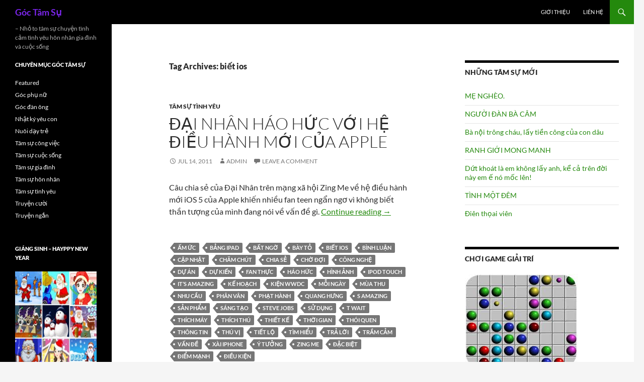

--- FILE ---
content_type: text/html; charset=UTF-8
request_url: https://goctamsu.com/tag/biet-ios/
body_size: 13805
content:
<!DOCTYPE html>
<!--[if IE 7]>
<html class="ie ie7" dir="ltr" lang="en-US" xmlns:fb="https://www.facebook.com/2008/fbml" xmlns:addthis="https://www.addthis.com/help/api-spec"  prefix="og: https://ogp.me/ns#">
<![endif]-->
<!--[if IE 8]>
<html class="ie ie8" dir="ltr" lang="en-US" xmlns:fb="https://www.facebook.com/2008/fbml" xmlns:addthis="https://www.addthis.com/help/api-spec"  prefix="og: https://ogp.me/ns#">
<![endif]-->
<!--[if !(IE 7) & !(IE 8)]><!-->
<html dir="ltr" lang="en-US" xmlns:fb="https://www.facebook.com/2008/fbml" xmlns:addthis="https://www.addthis.com/help/api-spec"  prefix="og: https://ogp.me/ns#">
<!--<![endif]-->
<head>
	<meta charset="UTF-8">
	<meta name="viewport" content="width=device-width, initial-scale=1.0">
	
	<link rel="profile" href="https://gmpg.org/xfn/11">
	<link rel="pingback" href="https://goctamsu.com/xmlrpc.php">
	<!--[if lt IE 9]>
	<script src="https://goctamsu.com/wp-content/themes/twentyfourteen/js/html5.js?ver=3.7.0"></script>
	<![endif]-->
		<style>img:is([sizes="auto" i], [sizes^="auto," i]) { contain-intrinsic-size: 3000px 1500px }</style>
	
		<!-- All in One SEO 4.8.7.2 - aioseo.com -->
		<title>biết ios - Góc Tâm Sự</title>
	<meta name="robots" content="max-image-preview:large" />
	<link rel="canonical" href="https://goctamsu.com/tag/biet-ios/" />
	<meta name="generator" content="All in One SEO (AIOSEO) 4.8.7.2" />
		<script type="application/ld+json" class="aioseo-schema">
			{"@context":"https:\/\/schema.org","@graph":[{"@type":"BreadcrumbList","@id":"https:\/\/goctamsu.com\/tag\/biet-ios\/#breadcrumblist","itemListElement":[{"@type":"ListItem","@id":"https:\/\/goctamsu.com#listItem","position":1,"name":"Home","item":"https:\/\/goctamsu.com","nextItem":{"@type":"ListItem","@id":"https:\/\/goctamsu.com\/tag\/biet-ios\/#listItem","name":"bi\u1ebft ios"}},{"@type":"ListItem","@id":"https:\/\/goctamsu.com\/tag\/biet-ios\/#listItem","position":2,"name":"bi\u1ebft ios","previousItem":{"@type":"ListItem","@id":"https:\/\/goctamsu.com#listItem","name":"Home"}}]},{"@type":"CollectionPage","@id":"https:\/\/goctamsu.com\/tag\/biet-ios\/#collectionpage","url":"https:\/\/goctamsu.com\/tag\/biet-ios\/","name":"bi\u1ebft ios - G\u00f3c T\u00e2m S\u1ef1","inLanguage":"en-US","isPartOf":{"@id":"https:\/\/goctamsu.com\/#website"},"breadcrumb":{"@id":"https:\/\/goctamsu.com\/tag\/biet-ios\/#breadcrumblist"}},{"@type":"Organization","@id":"https:\/\/goctamsu.com\/#organization","name":"G\u00f3c T\u00e2m S\u1ef1","description":"- Nh\u1ecf to t\u00e2m s\u1ef1 chuy\u1ec7n t\u00ecnh c\u1ea3m t\u00ecnh y\u00eau h\u00f4n nh\u00e2n gia \u0111\u00ecnh v\u00e0 cu\u1ed9c s\u1ed1ng","url":"https:\/\/goctamsu.com\/"},{"@type":"WebSite","@id":"https:\/\/goctamsu.com\/#website","url":"https:\/\/goctamsu.com\/","name":"G\u00f3c T\u00e2m S\u1ef1","description":"- Nh\u1ecf to t\u00e2m s\u1ef1 chuy\u1ec7n t\u00ecnh c\u1ea3m t\u00ecnh y\u00eau h\u00f4n nh\u00e2n gia \u0111\u00ecnh v\u00e0 cu\u1ed9c s\u1ed1ng","inLanguage":"en-US","publisher":{"@id":"https:\/\/goctamsu.com\/#organization"}}]}
		</script>
		<!-- All in One SEO -->


<link rel="alternate" type="application/rss+xml" title="Góc Tâm Sự &raquo; Feed" href="https://goctamsu.com/feed/" />
<link rel="alternate" type="application/rss+xml" title="Góc Tâm Sự &raquo; Comments Feed" href="https://goctamsu.com/comments/feed/" />
<link rel="alternate" type="application/rss+xml" title="Góc Tâm Sự &raquo; biết ios Tag Feed" href="https://goctamsu.com/tag/biet-ios/feed/" />
<style id='wp-emoji-styles-inline-css'>

	img.wp-smiley, img.emoji {
		display: inline !important;
		border: none !important;
		box-shadow: none !important;
		height: 1em !important;
		width: 1em !important;
		margin: 0 0.07em !important;
		vertical-align: -0.1em !important;
		background: none !important;
		padding: 0 !important;
	}
</style>
<link rel='stylesheet' id='wp-block-library-css' href='https://goctamsu.com/wp-includes/css/dist/block-library/style.min.css?ver=6.8.3' media='all' />
<style id='wp-block-library-theme-inline-css'>
.wp-block-audio :where(figcaption){color:#555;font-size:13px;text-align:center}.is-dark-theme .wp-block-audio :where(figcaption){color:#ffffffa6}.wp-block-audio{margin:0 0 1em}.wp-block-code{border:1px solid #ccc;border-radius:4px;font-family:Menlo,Consolas,monaco,monospace;padding:.8em 1em}.wp-block-embed :where(figcaption){color:#555;font-size:13px;text-align:center}.is-dark-theme .wp-block-embed :where(figcaption){color:#ffffffa6}.wp-block-embed{margin:0 0 1em}.blocks-gallery-caption{color:#555;font-size:13px;text-align:center}.is-dark-theme .blocks-gallery-caption{color:#ffffffa6}:root :where(.wp-block-image figcaption){color:#555;font-size:13px;text-align:center}.is-dark-theme :root :where(.wp-block-image figcaption){color:#ffffffa6}.wp-block-image{margin:0 0 1em}.wp-block-pullquote{border-bottom:4px solid;border-top:4px solid;color:currentColor;margin-bottom:1.75em}.wp-block-pullquote cite,.wp-block-pullquote footer,.wp-block-pullquote__citation{color:currentColor;font-size:.8125em;font-style:normal;text-transform:uppercase}.wp-block-quote{border-left:.25em solid;margin:0 0 1.75em;padding-left:1em}.wp-block-quote cite,.wp-block-quote footer{color:currentColor;font-size:.8125em;font-style:normal;position:relative}.wp-block-quote:where(.has-text-align-right){border-left:none;border-right:.25em solid;padding-left:0;padding-right:1em}.wp-block-quote:where(.has-text-align-center){border:none;padding-left:0}.wp-block-quote.is-large,.wp-block-quote.is-style-large,.wp-block-quote:where(.is-style-plain){border:none}.wp-block-search .wp-block-search__label{font-weight:700}.wp-block-search__button{border:1px solid #ccc;padding:.375em .625em}:where(.wp-block-group.has-background){padding:1.25em 2.375em}.wp-block-separator.has-css-opacity{opacity:.4}.wp-block-separator{border:none;border-bottom:2px solid;margin-left:auto;margin-right:auto}.wp-block-separator.has-alpha-channel-opacity{opacity:1}.wp-block-separator:not(.is-style-wide):not(.is-style-dots){width:100px}.wp-block-separator.has-background:not(.is-style-dots){border-bottom:none;height:1px}.wp-block-separator.has-background:not(.is-style-wide):not(.is-style-dots){height:2px}.wp-block-table{margin:0 0 1em}.wp-block-table td,.wp-block-table th{word-break:normal}.wp-block-table :where(figcaption){color:#555;font-size:13px;text-align:center}.is-dark-theme .wp-block-table :where(figcaption){color:#ffffffa6}.wp-block-video :where(figcaption){color:#555;font-size:13px;text-align:center}.is-dark-theme .wp-block-video :where(figcaption){color:#ffffffa6}.wp-block-video{margin:0 0 1em}:root :where(.wp-block-template-part.has-background){margin-bottom:0;margin-top:0;padding:1.25em 2.375em}
</style>
<style id='classic-theme-styles-inline-css'>
/*! This file is auto-generated */
.wp-block-button__link{color:#fff;background-color:#32373c;border-radius:9999px;box-shadow:none;text-decoration:none;padding:calc(.667em + 2px) calc(1.333em + 2px);font-size:1.125em}.wp-block-file__button{background:#32373c;color:#fff;text-decoration:none}
</style>
<style id='global-styles-inline-css'>
:root{--wp--preset--aspect-ratio--square: 1;--wp--preset--aspect-ratio--4-3: 4/3;--wp--preset--aspect-ratio--3-4: 3/4;--wp--preset--aspect-ratio--3-2: 3/2;--wp--preset--aspect-ratio--2-3: 2/3;--wp--preset--aspect-ratio--16-9: 16/9;--wp--preset--aspect-ratio--9-16: 9/16;--wp--preset--color--black: #000;--wp--preset--color--cyan-bluish-gray: #abb8c3;--wp--preset--color--white: #fff;--wp--preset--color--pale-pink: #f78da7;--wp--preset--color--vivid-red: #cf2e2e;--wp--preset--color--luminous-vivid-orange: #ff6900;--wp--preset--color--luminous-vivid-amber: #fcb900;--wp--preset--color--light-green-cyan: #7bdcb5;--wp--preset--color--vivid-green-cyan: #00d084;--wp--preset--color--pale-cyan-blue: #8ed1fc;--wp--preset--color--vivid-cyan-blue: #0693e3;--wp--preset--color--vivid-purple: #9b51e0;--wp--preset--color--green: #24890d;--wp--preset--color--dark-gray: #2b2b2b;--wp--preset--color--medium-gray: #767676;--wp--preset--color--light-gray: #f5f5f5;--wp--preset--gradient--vivid-cyan-blue-to-vivid-purple: linear-gradient(135deg,rgba(6,147,227,1) 0%,rgb(155,81,224) 100%);--wp--preset--gradient--light-green-cyan-to-vivid-green-cyan: linear-gradient(135deg,rgb(122,220,180) 0%,rgb(0,208,130) 100%);--wp--preset--gradient--luminous-vivid-amber-to-luminous-vivid-orange: linear-gradient(135deg,rgba(252,185,0,1) 0%,rgba(255,105,0,1) 100%);--wp--preset--gradient--luminous-vivid-orange-to-vivid-red: linear-gradient(135deg,rgba(255,105,0,1) 0%,rgb(207,46,46) 100%);--wp--preset--gradient--very-light-gray-to-cyan-bluish-gray: linear-gradient(135deg,rgb(238,238,238) 0%,rgb(169,184,195) 100%);--wp--preset--gradient--cool-to-warm-spectrum: linear-gradient(135deg,rgb(74,234,220) 0%,rgb(151,120,209) 20%,rgb(207,42,186) 40%,rgb(238,44,130) 60%,rgb(251,105,98) 80%,rgb(254,248,76) 100%);--wp--preset--gradient--blush-light-purple: linear-gradient(135deg,rgb(255,206,236) 0%,rgb(152,150,240) 100%);--wp--preset--gradient--blush-bordeaux: linear-gradient(135deg,rgb(254,205,165) 0%,rgb(254,45,45) 50%,rgb(107,0,62) 100%);--wp--preset--gradient--luminous-dusk: linear-gradient(135deg,rgb(255,203,112) 0%,rgb(199,81,192) 50%,rgb(65,88,208) 100%);--wp--preset--gradient--pale-ocean: linear-gradient(135deg,rgb(255,245,203) 0%,rgb(182,227,212) 50%,rgb(51,167,181) 100%);--wp--preset--gradient--electric-grass: linear-gradient(135deg,rgb(202,248,128) 0%,rgb(113,206,126) 100%);--wp--preset--gradient--midnight: linear-gradient(135deg,rgb(2,3,129) 0%,rgb(40,116,252) 100%);--wp--preset--font-size--small: 13px;--wp--preset--font-size--medium: 20px;--wp--preset--font-size--large: 36px;--wp--preset--font-size--x-large: 42px;--wp--preset--spacing--20: 0.44rem;--wp--preset--spacing--30: 0.67rem;--wp--preset--spacing--40: 1rem;--wp--preset--spacing--50: 1.5rem;--wp--preset--spacing--60: 2.25rem;--wp--preset--spacing--70: 3.38rem;--wp--preset--spacing--80: 5.06rem;--wp--preset--shadow--natural: 6px 6px 9px rgba(0, 0, 0, 0.2);--wp--preset--shadow--deep: 12px 12px 50px rgba(0, 0, 0, 0.4);--wp--preset--shadow--sharp: 6px 6px 0px rgba(0, 0, 0, 0.2);--wp--preset--shadow--outlined: 6px 6px 0px -3px rgba(255, 255, 255, 1), 6px 6px rgba(0, 0, 0, 1);--wp--preset--shadow--crisp: 6px 6px 0px rgba(0, 0, 0, 1);}:where(.is-layout-flex){gap: 0.5em;}:where(.is-layout-grid){gap: 0.5em;}body .is-layout-flex{display: flex;}.is-layout-flex{flex-wrap: wrap;align-items: center;}.is-layout-flex > :is(*, div){margin: 0;}body .is-layout-grid{display: grid;}.is-layout-grid > :is(*, div){margin: 0;}:where(.wp-block-columns.is-layout-flex){gap: 2em;}:where(.wp-block-columns.is-layout-grid){gap: 2em;}:where(.wp-block-post-template.is-layout-flex){gap: 1.25em;}:where(.wp-block-post-template.is-layout-grid){gap: 1.25em;}.has-black-color{color: var(--wp--preset--color--black) !important;}.has-cyan-bluish-gray-color{color: var(--wp--preset--color--cyan-bluish-gray) !important;}.has-white-color{color: var(--wp--preset--color--white) !important;}.has-pale-pink-color{color: var(--wp--preset--color--pale-pink) !important;}.has-vivid-red-color{color: var(--wp--preset--color--vivid-red) !important;}.has-luminous-vivid-orange-color{color: var(--wp--preset--color--luminous-vivid-orange) !important;}.has-luminous-vivid-amber-color{color: var(--wp--preset--color--luminous-vivid-amber) !important;}.has-light-green-cyan-color{color: var(--wp--preset--color--light-green-cyan) !important;}.has-vivid-green-cyan-color{color: var(--wp--preset--color--vivid-green-cyan) !important;}.has-pale-cyan-blue-color{color: var(--wp--preset--color--pale-cyan-blue) !important;}.has-vivid-cyan-blue-color{color: var(--wp--preset--color--vivid-cyan-blue) !important;}.has-vivid-purple-color{color: var(--wp--preset--color--vivid-purple) !important;}.has-black-background-color{background-color: var(--wp--preset--color--black) !important;}.has-cyan-bluish-gray-background-color{background-color: var(--wp--preset--color--cyan-bluish-gray) !important;}.has-white-background-color{background-color: var(--wp--preset--color--white) !important;}.has-pale-pink-background-color{background-color: var(--wp--preset--color--pale-pink) !important;}.has-vivid-red-background-color{background-color: var(--wp--preset--color--vivid-red) !important;}.has-luminous-vivid-orange-background-color{background-color: var(--wp--preset--color--luminous-vivid-orange) !important;}.has-luminous-vivid-amber-background-color{background-color: var(--wp--preset--color--luminous-vivid-amber) !important;}.has-light-green-cyan-background-color{background-color: var(--wp--preset--color--light-green-cyan) !important;}.has-vivid-green-cyan-background-color{background-color: var(--wp--preset--color--vivid-green-cyan) !important;}.has-pale-cyan-blue-background-color{background-color: var(--wp--preset--color--pale-cyan-blue) !important;}.has-vivid-cyan-blue-background-color{background-color: var(--wp--preset--color--vivid-cyan-blue) !important;}.has-vivid-purple-background-color{background-color: var(--wp--preset--color--vivid-purple) !important;}.has-black-border-color{border-color: var(--wp--preset--color--black) !important;}.has-cyan-bluish-gray-border-color{border-color: var(--wp--preset--color--cyan-bluish-gray) !important;}.has-white-border-color{border-color: var(--wp--preset--color--white) !important;}.has-pale-pink-border-color{border-color: var(--wp--preset--color--pale-pink) !important;}.has-vivid-red-border-color{border-color: var(--wp--preset--color--vivid-red) !important;}.has-luminous-vivid-orange-border-color{border-color: var(--wp--preset--color--luminous-vivid-orange) !important;}.has-luminous-vivid-amber-border-color{border-color: var(--wp--preset--color--luminous-vivid-amber) !important;}.has-light-green-cyan-border-color{border-color: var(--wp--preset--color--light-green-cyan) !important;}.has-vivid-green-cyan-border-color{border-color: var(--wp--preset--color--vivid-green-cyan) !important;}.has-pale-cyan-blue-border-color{border-color: var(--wp--preset--color--pale-cyan-blue) !important;}.has-vivid-cyan-blue-border-color{border-color: var(--wp--preset--color--vivid-cyan-blue) !important;}.has-vivid-purple-border-color{border-color: var(--wp--preset--color--vivid-purple) !important;}.has-vivid-cyan-blue-to-vivid-purple-gradient-background{background: var(--wp--preset--gradient--vivid-cyan-blue-to-vivid-purple) !important;}.has-light-green-cyan-to-vivid-green-cyan-gradient-background{background: var(--wp--preset--gradient--light-green-cyan-to-vivid-green-cyan) !important;}.has-luminous-vivid-amber-to-luminous-vivid-orange-gradient-background{background: var(--wp--preset--gradient--luminous-vivid-amber-to-luminous-vivid-orange) !important;}.has-luminous-vivid-orange-to-vivid-red-gradient-background{background: var(--wp--preset--gradient--luminous-vivid-orange-to-vivid-red) !important;}.has-very-light-gray-to-cyan-bluish-gray-gradient-background{background: var(--wp--preset--gradient--very-light-gray-to-cyan-bluish-gray) !important;}.has-cool-to-warm-spectrum-gradient-background{background: var(--wp--preset--gradient--cool-to-warm-spectrum) !important;}.has-blush-light-purple-gradient-background{background: var(--wp--preset--gradient--blush-light-purple) !important;}.has-blush-bordeaux-gradient-background{background: var(--wp--preset--gradient--blush-bordeaux) !important;}.has-luminous-dusk-gradient-background{background: var(--wp--preset--gradient--luminous-dusk) !important;}.has-pale-ocean-gradient-background{background: var(--wp--preset--gradient--pale-ocean) !important;}.has-electric-grass-gradient-background{background: var(--wp--preset--gradient--electric-grass) !important;}.has-midnight-gradient-background{background: var(--wp--preset--gradient--midnight) !important;}.has-small-font-size{font-size: var(--wp--preset--font-size--small) !important;}.has-medium-font-size{font-size: var(--wp--preset--font-size--medium) !important;}.has-large-font-size{font-size: var(--wp--preset--font-size--large) !important;}.has-x-large-font-size{font-size: var(--wp--preset--font-size--x-large) !important;}
:where(.wp-block-post-template.is-layout-flex){gap: 1.25em;}:where(.wp-block-post-template.is-layout-grid){gap: 1.25em;}
:where(.wp-block-columns.is-layout-flex){gap: 2em;}:where(.wp-block-columns.is-layout-grid){gap: 2em;}
:root :where(.wp-block-pullquote){font-size: 1.5em;line-height: 1.6;}
</style>
<link data-minify="1" rel='stylesheet' id='contact-form-7-css' href='https://goctamsu.com/wp-content/cache/min/1/wp-content/plugins/contact-form-7/includes/css/styles.css?ver=1760006749' media='all' />
<link data-minify="1" rel='stylesheet' id='twentyfourteen-lato-css' href='https://goctamsu.com/wp-content/cache/min/1/wp-content/themes/twentyfourteen/fonts/font-lato.css?ver=1760006749' media='all' />
<link data-minify="1" rel='stylesheet' id='genericons-css' href='https://goctamsu.com/wp-content/cache/min/1/wp-content/themes/twentyfourteen/genericons/genericons.css?ver=1760006749' media='all' />
<link data-minify="1" rel='stylesheet' id='twentyfourteen-style-css' href='https://goctamsu.com/wp-content/cache/min/1/wp-content/themes/twentyfourteen/style.css?ver=1760006749' media='all' />
<link data-minify="1" rel='stylesheet' id='twentyfourteen-block-style-css' href='https://goctamsu.com/wp-content/cache/min/1/wp-content/themes/twentyfourteen/css/blocks.css?ver=1760006749' media='all' />
<!--[if lt IE 9]>
<link rel='stylesheet' id='twentyfourteen-ie-css' href='https://goctamsu.com/wp-content/themes/twentyfourteen/css/ie.css?ver=20140711' media='all' />
<![endif]-->
<link rel='stylesheet' id='addthis_all_pages-css' href='https://goctamsu.com/wp-content/plugins/addthis-smart-layers/frontend/build/addthis_wordpress_public.min.css?ver=6.8.3' media='all' />
<script src="https://goctamsu.com/wp-includes/js/jquery/jquery.min.js?ver=3.7.1" id="jquery-core-js" defer></script>


<link rel="https://api.w.org/" href="https://goctamsu.com/wp-json/" /><link rel="alternate" title="JSON" type="application/json" href="https://goctamsu.com/wp-json/wp/v2/tags/5773" /><link rel="EditURI" type="application/rsd+xml" title="RSD" href="https://goctamsu.com/xmlrpc.php?rsd" />
<meta name="generator" content="WordPress 6.8.3" />
<style>.recentcomments a{display:inline !important;padding:0 !important;margin:0 !important;}</style>		<style type="text/css" id="twentyfourteen-header-css">
				.site-title a {
			color: #7a25ea;
		}
		</style>
		<noscript><style id="rocket-lazyload-nojs-css">.rll-youtube-player, [data-lazy-src]{display:none !important;}</style></noscript></head>

<body data-rsssl=1 class="archive tag tag-biet-ios tag-5773 wp-embed-responsive wp-theme-twentyfourteen group-blog masthead-fixed list-view">
<a class="screen-reader-text skip-link" href="#content">
	Skip to content</a>
<div id="page" class="hfeed site">
		
	<header id="masthead" class="site-header">
		<div class="header-main">
			<h1 class="site-title"><a href="https://goctamsu.com/" rel="home" >Góc Tâm Sự</a></h1>

			<div class="search-toggle">
				<a href="#search-container" class="screen-reader-text" aria-expanded="false" aria-controls="search-container">
					Search				</a>
			</div>

			<nav id="primary-navigation" class="site-navigation primary-navigation">
				<button class="menu-toggle">Primary Menu</button>
				<div id="primary-menu" class="nav-menu"><ul>
<li class="page_item page-item-2"><a href="https://goctamsu.com/gioi-thieu/">Giới thiệu</a></li>
<li class="page_item page-item-1363"><a href="https://goctamsu.com/lien-he/">Liên hệ</a></li>
</ul></div>
			</nav>
		</div>

		<div id="search-container" class="search-box-wrapper hide">
			<div class="search-box">
				<form role="search" method="get" class="search-form" action="https://goctamsu.com/">
				<label>
					<span class="screen-reader-text">Search for:</span>
					<input type="search" class="search-field" placeholder="Search &hellip;" value="" name="s" />
				</label>
				<input type="submit" class="search-submit" value="Search" />
			</form>			</div>
		</div>
	</header><!-- #masthead -->

	<div id="main" class="site-main">

	<section id="primary" class="content-area">
		<div id="content" class="site-content" role="main">

			
			<header class="archive-header">
				<h1 class="archive-title">
				Tag Archives: biết ios				</h1>

							</header><!-- .archive-header -->

				
<article id="post-1063" class="post-1063 post type-post status-publish format-standard hentry category-tam-su-tinh-yeu tag-am-uc tag-bang-ipad tag-bat-ngo tag-bay-to tag-biet-ios tag-binh-luan tag-cap-nhat tag-cham-chut tag-chia-se tag-cho-doi tag-cong-nghe tag-du-an tag-du-kien tag-fan-thuc tag-hao-huc tag-hinh-anh tag-ipod-touch tag-it-s-amazing tag-ke-hoach tag-kien-wwdc tag-moi-ngay tag-mua-thu tag-nhu-cau tag-phan-van tag-phat-hanh tag-quang-hung tag-s-amazing tag-san-pham tag-sang-tao tag-steve-jobs tag-su-dung tag-t-wait tag-thich-may tag-thich-thu tag-thiet-ke tag-thoi-gian tag-thoi-quen tag-thong-tin tag-thu-vi tag-tiet-lo tag-tim-hieu tag-tra-loi tag-tram-cam tag-van-de tag-xai-iphone tag-y-tuong tag-zing-me tag-dac-biet tag-diem-manh tag-dieu-kien">
	
	<header class="entry-header">
				<div class="entry-meta">
			<span class="cat-links"><a href="https://goctamsu.com/tamsu/tam-su-tinh-yeu/" rel="category tag">Tâm sự tình yêu</a></span>
		</div>
			<h1 class="entry-title"><a href="https://goctamsu.com/dai-nhan-hao-huc-voi-he-dieu-hanh-moi-cua-apple/2011/07/" rel="bookmark">Đại Nhân háo hức với hệ điều hành mới của Apple</a></h1>
		<div class="entry-meta">
			<span class="entry-date"><a href="https://goctamsu.com/dai-nhan-hao-huc-voi-he-dieu-hanh-moi-cua-apple/2011/07/" rel="bookmark"><time class="entry-date" datetime="2011-07-14T05:58:00+00:00">Jul 14, 2011</time></a></span> <span class="byline"><span class="author vcard"><a class="url fn n" href="https://goctamsu.com/author/admin/" rel="author">admin</a></span></span>			<span class="comments-link"><a href="https://goctamsu.com/dai-nhan-hao-huc-voi-he-dieu-hanh-moi-cua-apple/2011/07/#respond">Leave a comment</a></span>
						</div><!-- .entry-meta -->
	</header><!-- .entry-header -->

		<div class="entry-content">
		<div class="at-above-post-arch-page addthis_tool" data-url="https://goctamsu.com/dai-nhan-hao-huc-voi-he-dieu-hanh-moi-cua-apple/2011/07/"></div><p>Câu chia sẻ của Đại Nhân trên mạng xã hội Zing Me về hệ điều hành mới iOS 5 của Apple khiến nhiều fan teen ngẩn ngơ vì không biết thần tượng của mình đang nói về vấn đề gì. <a href="https://goctamsu.com/dai-nhan-hao-huc-voi-he-dieu-hanh-moi-cua-apple/2011/07/#more-1063" class="more-link">Continue reading <span class="screen-reader-text">Đại Nhân háo hức với hệ điều hành mới của Apple</span> <span class="meta-nav">&rarr;</span></a></p>
<!-- AddThis Advanced Settings above via filter on the_content --><!-- AddThis Advanced Settings below via filter on the_content --><!-- AddThis Advanced Settings generic via filter on the_content --><!-- AddThis Share Buttons above via filter on the_content --><!-- AddThis Share Buttons below via filter on the_content --><div class="at-below-post-arch-page addthis_tool" data-url="https://goctamsu.com/dai-nhan-hao-huc-voi-he-dieu-hanh-moi-cua-apple/2011/07/"></div><!-- AddThis Share Buttons generic via filter on the_content --><!-- AddThis Related Posts generic via filter on the_content -->	</div><!-- .entry-content -->
	
	<footer class="entry-meta"><span class="tag-links"><a href="https://goctamsu.com/tag/am-uc/" rel="tag">ấm ức</a><a href="https://goctamsu.com/tag/bang-ipad/" rel="tag">bảng ipad</a><a href="https://goctamsu.com/tag/bat-ngo/" rel="tag">bất ngờ</a><a href="https://goctamsu.com/tag/bay-to/" rel="tag">bày tỏ</a><a href="https://goctamsu.com/tag/biet-ios/" rel="tag">biết ios</a><a href="https://goctamsu.com/tag/binh-luan/" rel="tag">bình luận</a><a href="https://goctamsu.com/tag/cap-nhat/" rel="tag">cập nhật</a><a href="https://goctamsu.com/tag/cham-chut/" rel="tag">chăm chút</a><a href="https://goctamsu.com/tag/chia-se/" rel="tag">chia sẻ</a><a href="https://goctamsu.com/tag/cho-doi/" rel="tag">chờ đợi</a><a href="https://goctamsu.com/tag/cong-nghe/" rel="tag">công nghệ</a><a href="https://goctamsu.com/tag/du-an/" rel="tag">dự án</a><a href="https://goctamsu.com/tag/du-kien/" rel="tag">dự kiến</a><a href="https://goctamsu.com/tag/fan-thuc/" rel="tag">fan thực</a><a href="https://goctamsu.com/tag/hao-huc/" rel="tag">háo hức</a><a href="https://goctamsu.com/tag/hinh-anh/" rel="tag">hình ảnh</a><a href="https://goctamsu.com/tag/ipod-touch/" rel="tag">ipod touch</a><a href="https://goctamsu.com/tag/it-s-amazing/" rel="tag">it’s amazing</a><a href="https://goctamsu.com/tag/ke-hoach/" rel="tag">kế hoạch</a><a href="https://goctamsu.com/tag/kien-wwdc/" rel="tag">kiện wwdc</a><a href="https://goctamsu.com/tag/moi-ngay/" rel="tag">mỗi ngày</a><a href="https://goctamsu.com/tag/mua-thu/" rel="tag">mùa thu</a><a href="https://goctamsu.com/tag/nhu-cau/" rel="tag">nhu cầu</a><a href="https://goctamsu.com/tag/phan-van/" rel="tag">phân vân</a><a href="https://goctamsu.com/tag/phat-hanh/" rel="tag">phạt hành</a><a href="https://goctamsu.com/tag/quang-hung/" rel="tag">quang hưng</a><a href="https://goctamsu.com/tag/s-amazing/" rel="tag">s amazing</a><a href="https://goctamsu.com/tag/san-pham/" rel="tag">sản phẩm</a><a href="https://goctamsu.com/tag/sang-tao/" rel="tag">sáng tạo</a><a href="https://goctamsu.com/tag/steve-jobs/" rel="tag">steve jobs</a><a href="https://goctamsu.com/tag/su-dung/" rel="tag">sử dụng</a><a href="https://goctamsu.com/tag/t-wait/" rel="tag">t wait</a><a href="https://goctamsu.com/tag/thich-may/" rel="tag">thích máy</a><a href="https://goctamsu.com/tag/thich-thu/" rel="tag">thích thú</a><a href="https://goctamsu.com/tag/thiet-ke/" rel="tag">thiết kế</a><a href="https://goctamsu.com/tag/thoi-gian/" rel="tag">thời gian</a><a href="https://goctamsu.com/tag/thoi-quen/" rel="tag">thói quen</a><a href="https://goctamsu.com/tag/thong-tin/" rel="tag">thông tin</a><a href="https://goctamsu.com/tag/thu-vi/" rel="tag">thú vị</a><a href="https://goctamsu.com/tag/tiet-lo/" rel="tag">tiết lộ</a><a href="https://goctamsu.com/tag/tim-hieu/" rel="tag">tìm hiểu</a><a href="https://goctamsu.com/tag/tra-loi/" rel="tag">trả lời</a><a href="https://goctamsu.com/tag/tram-cam/" rel="tag">trầm cảm</a><a href="https://goctamsu.com/tag/van-de/" rel="tag">vấn đề</a><a href="https://goctamsu.com/tag/xai-iphone/" rel="tag">xài iphone</a><a href="https://goctamsu.com/tag/y-tuong/" rel="tag">ý tưởng</a><a href="https://goctamsu.com/tag/zing-me/" rel="tag">zing me</a><a href="https://goctamsu.com/tag/dac-biet/" rel="tag">đặc biệt</a><a href="https://goctamsu.com/tag/diem-manh/" rel="tag">điểm mạnh</a><a href="https://goctamsu.com/tag/dieu-kien/" rel="tag">điều kiện</a></span></footer></article><!-- #post-1063 -->
		</div><!-- #content -->
	</section><!-- #primary -->

<div id="content-sidebar" class="content-sidebar widget-area" role="complementary">
	
		<aside id="recent-posts-3" class="widget widget_recent_entries">
		<h1 class="widget-title">Những tâm sự mới</h1><nav aria-label="Những tâm sự mới">
		<ul>
											<li>
					<a href="https://goctamsu.com/me-ngheo/2022/06/">MẸ NGHÈO.</a>
									</li>
											<li>
					<a href="https://goctamsu.com/nguoi-dan-ba-cam/2022/06/">NGƯỜI ĐÀN BÀ CÂM</a>
									</li>
											<li>
					<a href="https://goctamsu.com/ba-noi-trong-chau-lay-tien-cong-cuacon-dau/2022/06/">Bà nội trông cháu, lấy tiền công của con dâu</a>
									</li>
											<li>
					<a href="https://goctamsu.com/ranh-gioi-mong-manh/2022/05/">RANH GIỚI MONG MANH</a>
									</li>
											<li>
					<a href="https://goctamsu.com/dut-khoat-la-em-khong-lay-anh-ke-ca-tren-doi-nay-em-e-no-moc-len/2022/05/">Dứt khoát là em không lấy anh, kể cả trên đời này em ế nó mốc lên!</a>
									</li>
											<li>
					<a href="https://goctamsu.com/tinh-mot-dem/2020/06/">TÌNH MỘT ĐÊM</a>
									</li>
											<li>
					<a href="https://goctamsu.com/dien-thoai-vien/2020/03/">Điên thọai viên</a>
									</li>
					</ul>

		</nav></aside><aside id="text-4" class="widget widget_text"><h1 class="widget-title">CHƠI GAME GIẢI TRÍ</h1>			<div class="textwidget"><a href="http://gameflash.vn/view/20/lines.html" title="choi game lines"><img width="224" height="188" src="data:image/svg+xml,%3Csvg%20xmlns='http://www.w3.org/2000/svg'%20viewBox='0%200%20224%20188'%3E%3C/svg%3E" alt="game lines" data-lazy-src="https://goctamsu.com/uploads/2012/10/game-lines.jpg" /><noscript><img width="224" height="188" src="https://goctamsu.com/uploads/2012/10/game-lines.jpg" alt="game lines" /></noscript></a></div>
		</aside><aside id="tag_cloud-3" class="widget widget_tag_cloud"><h1 class="widget-title">Tìm bài tâm sự theo từ khóa</h1><nav aria-label="Tìm bài tâm sự theo từ khóa"><div class="tagcloud"><ul class='wp-tag-cloud' role='list'>
	<li><a href="https://goctamsu.com/tag/ban/" class="tag-cloud-link tag-link-48 tag-link-position-1" style="font-size: 8.8045977011494pt;" aria-label="bạn (34 items)">bạn</a></li>
	<li><a href="https://goctamsu.com/tag/chia-se/" class="tag-cloud-link tag-link-751 tag-link-position-2" style="font-size: 11.057471264368pt;" aria-label="chia sẻ (47 items)">chia sẻ</a></li>
	<li><a href="https://goctamsu.com/tag/chia-tay/" class="tag-cloud-link tag-link-1236 tag-link-position-3" style="font-size: 12.505747126437pt;" aria-label="chia tay (58 items)">chia tay</a></li>
	<li><a href="https://goctamsu.com/tag/chau/" class="tag-cloud-link tag-link-491 tag-link-position-4" style="font-size: 16.367816091954pt;" aria-label="Châu (101 items)">Châu</a></li>
	<li><a href="https://goctamsu.com/tag/chong/" class="tag-cloud-link tag-link-74 tag-link-position-5" style="font-size: 14.436781609195pt;" aria-label="chóng (77 items)">chóng</a></li>
	<li><a href="https://goctamsu.com/tag/chi/" class="tag-cloud-link tag-link-63 tag-link-position-6" style="font-size: 11.540229885057pt;" aria-label="chỉ (50 items)">chỉ</a></li>
	<li><a href="https://goctamsu.com/tag/cong-viec/" class="tag-cloud-link tag-link-503 tag-link-position-7" style="font-size: 11.701149425287pt;" aria-label="công việc (51 items)">công việc</a></li>
	<li><a href="https://goctamsu.com/tag/cua/" class="tag-cloud-link tag-link-58 tag-link-position-8" style="font-size: 11.218390804598pt;" aria-label="của (48 items)">của</a></li>
	<li><a href="https://goctamsu.com/tag/dan-tri/" class="tag-cloud-link tag-link-558 tag-link-position-9" style="font-size: 16.528735632184pt;" aria-label="dân trí (104 items)">dân trí</a></li>
	<li><a href="https://goctamsu.com/tag/gia-dinh/" class="tag-cloud-link tag-link-529 tag-link-position-10" style="font-size: 16.689655172414pt;" aria-label="gia đình (105 items)">gia đình</a></li>
	<li><a href="https://goctamsu.com/tag/ha-noi/" class="tag-cloud-link tag-link-532 tag-link-position-11" style="font-size: 10.574712643678pt;" aria-label="hà nội (44 items)">hà nội</a></li>
	<li><a href="https://goctamsu.com/tag/hay/" class="tag-cloud-link tag-link-231 tag-link-position-12" style="font-size: 17.494252873563pt;" aria-label="hãy (118 items)">hãy</a></li>
	<li><a href="https://goctamsu.com/tag/hanh/" class="tag-cloud-link tag-link-67 tag-link-position-13" style="font-size: 8.3218390804598pt;" aria-label="hạnh (31 items)">hạnh</a></li>
	<li><a href="https://goctamsu.com/tag/hanh-phuc/" class="tag-cloud-link tag-link-574 tag-link-position-14" style="font-size: 14.758620689655pt;" aria-label="hạnh phúc (81 items)">hạnh phúc</a></li>
	<li><a href="https://goctamsu.com/tag/kheo/" class="tag-cloud-link tag-link-492 tag-link-position-15" style="font-size: 16.206896551724pt;" aria-label="khéo (100 items)">khéo</a></li>
	<li><a href="https://goctamsu.com/tag/kho-khan/" class="tag-cloud-link tag-link-527 tag-link-position-16" style="font-size: 8.4827586206897pt;" aria-label="khó khăn (32 items)">khó khăn</a></li>
	<li><a href="https://goctamsu.com/tag/khong/" class="tag-cloud-link tag-link-101 tag-link-position-17" style="font-size: 13.954022988506pt;" aria-label="Không (71 items)">Không</a></li>
	<li><a href="https://goctamsu.com/tag/ly-hon/" class="tag-cloud-link tag-link-1905 tag-link-position-18" style="font-size: 8.6436781609195pt;" aria-label="ly hôn (33 items)">ly hôn</a></li>
	<li><a href="https://goctamsu.com/tag/leo/" class="tag-cloud-link tag-link-493 tag-link-position-19" style="font-size: 16.206896551724pt;" aria-label="léo (100 items)">léo</a></li>
	<li><a href="https://goctamsu.com/tag/lua/" class="tag-cloud-link tag-link-82 tag-link-position-20" style="font-size: 16.528735632184pt;" aria-label="Lửa (103 items)">Lửa</a></li>
	<li><a href="https://goctamsu.com/tag/minh/" class="tag-cloud-link tag-link-30 tag-link-position-21" style="font-size: 11.540229885057pt;" aria-label="mình (50 items)">mình</a></li>
	<li><a href="https://goctamsu.com/tag/me/" class="tag-cloud-link tag-link-60 tag-link-position-22" style="font-size: 8pt;" aria-label="mẹ (30 items)">mẹ</a></li>
	<li><a href="https://goctamsu.com/tag/mot/" class="tag-cloud-link tag-link-140 tag-link-position-23" style="font-size: 8.4827586206897pt;" aria-label="một (32 items)">một</a></li>
	<li><a href="https://goctamsu.com/tag/ngoai-tinh/" class="tag-cloud-link tag-link-2396 tag-link-position-24" style="font-size: 10.574712643678pt;" aria-label="ngoại tình (44 items)">ngoại tình</a></li>
	<li><a href="https://goctamsu.com/tag/nguoi/" class="tag-cloud-link tag-link-29 tag-link-position-25" style="font-size: 12.022988505747pt;" aria-label="người (54 items)">người</a></li>
	<li><a href="https://goctamsu.com/tag/nhu/" class="tag-cloud-link tag-link-144 tag-link-position-26" style="font-size: 8.8045977011494pt;" aria-label="như (34 items)">như</a></li>
	<li><a href="https://goctamsu.com/tag/nen/" class="tag-cloud-link tag-link-54 tag-link-position-27" style="font-size: 11.218390804598pt;" aria-label="nên (48 items)">nên</a></li>
	<li><a href="https://goctamsu.com/tag/phu-nu/" class="tag-cloud-link tag-link-1294 tag-link-position-28" style="font-size: 10.091954022989pt;" aria-label="phụ nữ (41 items)">phụ nữ</a></li>
	<li><a href="https://goctamsu.com/tag/quan-tam/" class="tag-cloud-link tag-link-555 tag-link-position-29" style="font-size: 8.8045977011494pt;" aria-label="quan tâm (34 items)">quan tâm</a></li>
	<li><a href="https://goctamsu.com/tag/theo/" class="tag-cloud-link tag-link-453 tag-link-position-30" style="font-size: 16.367816091954pt;" aria-label="theo (102 items)">theo</a></li>
	<li><a href="https://goctamsu.com/tag/thoi-gian/" class="tag-cloud-link tag-link-515 tag-link-position-31" style="font-size: 13.471264367816pt;" aria-label="thời gian (66 items)">thời gian</a></li>
	<li><a href="https://goctamsu.com/tag/trai-tim/" class="tag-cloud-link tag-link-1884 tag-link-position-32" style="font-size: 8.8045977011494pt;" aria-label="trái tim (34 items)">trái tim</a></li>
	<li><a href="https://goctamsu.com/tag/tinh/" class="tag-cloud-link tag-link-69 tag-link-position-33" style="font-size: 19.586206896552pt;" aria-label="Tình (162 items)">Tình</a></li>
	<li><a href="https://goctamsu.com/tag/tinh-cam/" class="tag-cloud-link tag-link-641 tag-link-position-34" style="font-size: 10.735632183908pt;" aria-label="tình cảm (45 items)">tình cảm</a></li>
	<li><a href="https://goctamsu.com/tag/tinh-yeu/" class="tag-cloud-link tag-link-42 tag-link-position-35" style="font-size: 22pt;" aria-label="tình yêu (230 items)">tình yêu</a></li>
	<li><a href="https://goctamsu.com/tag/toi/" class="tag-cloud-link tag-link-19 tag-link-position-36" style="font-size: 14.436781609195pt;" aria-label="Tôi (76 items)">Tôi</a></li>
	<li><a href="https://goctamsu.com/tag/voi/" class="tag-cloud-link tag-link-124 tag-link-position-37" style="font-size: 9.2873563218391pt;" aria-label="với (36 items)">với</a></li>
	<li><a href="https://goctamsu.com/tag/vo/" class="tag-cloud-link tag-link-147 tag-link-position-38" style="font-size: 20.229885057471pt;" aria-label="vợ (175 items)">vợ</a></li>
	<li><a href="https://goctamsu.com/tag/vo-chong/" class="tag-cloud-link tag-link-753 tag-link-position-39" style="font-size: 11.540229885057pt;" aria-label="vợ chồng (50 items)">vợ chồng</a></li>
	<li><a href="https://goctamsu.com/tag/yeu/" class="tag-cloud-link tag-link-31 tag-link-position-40" style="font-size: 11.540229885057pt;" aria-label="yêu (50 items)">yêu</a></li>
	<li><a href="https://goctamsu.com/tag/dau-kho/" class="tag-cloud-link tag-link-1244 tag-link-position-41" style="font-size: 10.252873563218pt;" aria-label="đau khổ (42 items)">đau khổ</a></li>
	<li><a href="https://goctamsu.com/tag/dan-ong/" class="tag-cloud-link tag-link-1270 tag-link-position-42" style="font-size: 11.057471264368pt;" aria-label="đàn ông (47 items)">đàn ông</a></li>
	<li><a href="https://goctamsu.com/tag/dung/" class="tag-cloud-link tag-link-41 tag-link-position-43" style="font-size: 9.7701149425287pt;" aria-label="đúng (39 items)">đúng</a></li>
	<li><a href="https://goctamsu.com/tag/dac-biet/" class="tag-cloud-link tag-link-732 tag-link-position-44" style="font-size: 10.252873563218pt;" aria-label="đặc biệt (42 items)">đặc biệt</a></li>
	<li><a href="https://goctamsu.com/tag/dinh/" class="tag-cloud-link tag-link-65 tag-link-position-45" style="font-size: 9.2873563218391pt;" aria-label="định (36 items)">định</a></li>
</ul>
</div>
</nav></aside><aside id="text-3" class="widget widget_text"><h1 class="widget-title">PHONG THỦY HOA MỘC LAN</h1>			<div class="textwidget"><a href="http://bit.ly/OXYBYn" title="thach anh tim"><img src="data:image/svg+xml,%3Csvg%20xmlns='http://www.w3.org/2000/svg'%20viewBox='0%200%200%200'%3E%3C/svg%3E" alt="thạch anh tím" data-lazy-src="https://vmode.vn/uploads/Thach-anh-tim-300x250.jpg" /><noscript><img src="https://vmode.vn/uploads/Thach-anh-tim-300x250.jpg" alt="thạch anh tím" /></noscript></a></div>
		</aside><aside id="recent-comments-3" class="widget widget_recent_comments"><h1 class="widget-title">Phản hồi tâm sự</h1><nav aria-label="Phản hồi tâm sự"><ul id="recentcomments"><li class="recentcomments"><span class="comment-author-link">Hoang Anh</span> on <a href="https://goctamsu.com/ban-trai-khong-co-nhu-cau-tinh-duc/2013/07/comment-page-1/#comment-11817">Bạn trai không có nhu cầu tình dục</a></li><li class="recentcomments"><span class="comment-author-link"><a href="https://chuonggoi.net/chuong-goi-y-ta" class="url" rel="ugc external nofollow">chuông gọi y tá để bàn</a></span> on <a href="https://goctamsu.com/nhung-bac-si-co-than-kinh-thep/2011/03/comment-page-1/#comment-6264">Những bác sĩ có… “thần kinh thép”</a></li><li class="recentcomments"><span class="comment-author-link">Lê Thị Then</span> on <a href="https://goctamsu.com/nghe-nghiep/2015/05/comment-page-1/#comment-2493">Nghề nghiệp</a></li><li class="recentcomments"><span class="comment-author-link">Tho con</span> on <a href="https://goctamsu.com/tam-su-dam-nuoc-mat-tu-cong-ty-da-cap-unicity/2014/04/comment-page-1/#comment-2464">Tâm sự đẫm nước mắt từ công ty đa cấp Unicity</a></li><li class="recentcomments"><span class="comment-author-link"><a href="https://www.goctamsu.com" class="url" rel="ugc external nofollow">admin</a></span> on <a href="https://goctamsu.com/tieng-keu-cuu-tu-noi-co-don/2011/03/comment-page-1/#comment-2462">Tiếng kêu cứu từ nỗi cô đơn</a></li><li class="recentcomments"><span class="comment-author-link">Trần thị luật</span> on <a href="https://goctamsu.com/me-dau-kho-tim-ke-cuong-gian-de-lay-tuy-cuu-con-va-cau-chuyen-dam-nuoc-mat/2017/05/comment-page-1/#comment-2444">Mẹ đau khổ tìm kẻ cưỡng gian để lấy tuỷ cứu con và câu chuyện đẫm nước mắt…</a></li><li class="recentcomments"><span class="comment-author-link">sói</span> on <a href="https://goctamsu.com/anh-den-voi-em-khi-em-dang-tan-vo-va-gio-em-vo-tan-vi-anh/2017/02/comment-page-1/#comment-2431">Anh đến với em khi em đang tan vỡ và giờ em vỡ tan vì anh.</a></li></ul></nav></aside></div><!-- #content-sidebar -->
<div id="secondary">
		<h2 class="site-description">&#8211; Nhỏ to tâm sự chuyện tình cảm tình yêu hôn nhân gia đình và cuộc sống</h2>
	
	
		<div id="primary-sidebar" class="primary-sidebar widget-area" role="complementary">
		<aside id="categories-3" class="widget widget_categories"><h1 class="widget-title">Chuyên mục Góc Tâm Sự</h1><nav aria-label="Chuyên mục Góc Tâm Sự">
			<ul>
					<li class="cat-item cat-item-6713"><a href="https://goctamsu.com/tamsu/featured/">Featured</a>
</li>
	<li class="cat-item cat-item-6613"><a href="https://goctamsu.com/tamsu/goc-phu-nu/">Góc phụ nữ</a>
</li>
	<li class="cat-item cat-item-6136"><a href="https://goctamsu.com/tamsu/goc-dan-ong/">Góc đàn ông</a>
</li>
	<li class="cat-item cat-item-6669"><a href="https://goctamsu.com/tamsu/nhat-ky-yeu-con/">Nhật ký yêu con</a>
</li>
	<li class="cat-item cat-item-6946"><a href="https://goctamsu.com/tamsu/nuoi-day-tre/">Nuôi dạy trẻ</a>
</li>
	<li class="cat-item cat-item-6"><a href="https://goctamsu.com/tamsu/tam-su-cong-viec/">Tâm sự công việc</a>
</li>
	<li class="cat-item cat-item-5"><a href="https://goctamsu.com/tamsu/tam-su-cuoc-song/">Tâm sự cuộc sống</a>
</li>
	<li class="cat-item cat-item-4"><a href="https://goctamsu.com/tamsu/tam-su-gia-dinh/">Tâm sự gia đình</a>
</li>
	<li class="cat-item cat-item-3"><a href="https://goctamsu.com/tamsu/tam-su-hon-nhan/">Tâm sự hôn nhân</a>
</li>
	<li class="cat-item cat-item-1"><a href="https://goctamsu.com/tamsu/tam-su-tinh-yeu/">Tâm sự tình yêu</a>
</li>
	<li class="cat-item cat-item-6107"><a href="https://goctamsu.com/tamsu/truyen-cuoi/">Truyện cười</a>
</li>
	<li class="cat-item cat-item-6039"><a href="https://goctamsu.com/tamsu/truyen-ngan-2/">Truyện ngắn</a>
</li>
			</ul>

			</nav></aside><aside id="text-5" class="widget widget_text"><h1 class="widget-title">GIÁNG SINH &#8211; HAYPPY NEW YEAR</h1>			<div class="textwidget"><p><a href="http://bit.ly/11QyJ3P" title="Choi game giang sinh, noel, xmas"><img width="250" height="199" src="data:image/svg+xml,%3Csvg%20xmlns='http://www.w3.org/2000/svg'%20viewBox='0%200%20250%20199'%3E%3C/svg%3E" alt="giang sinh, noel, xmas" data-lazy-src="https://goctamsu.com/uploads/2012/12/game-giang-sinh-300x250-e1354885939837.jpg" /><noscript><img width="250" height="199" src="https://goctamsu.com/uploads/2012/12/game-giang-sinh-300x250-e1354885939837.jpg" alt="giang sinh, noel, xmas" /></noscript></a></p>
</div>
		</aside>	</div><!-- #primary-sidebar -->
	</div><!-- #secondary -->

		</div><!-- #main -->

		<footer id="colophon" class="site-footer">

			
			<div class="site-info">
												<a href="https://wordpress.org/" class="imprint">
					Proudly powered by WordPress				</a>
			</div><!-- .site-info -->
		</footer><!-- #colophon -->
	</div><!-- #page -->

	<script type="speculationrules">
{"prefetch":[{"source":"document","where":{"and":[{"href_matches":"\/*"},{"not":{"href_matches":["\/wp-*.php","\/wp-admin\/*","\/uploads\/*","\/wp-content\/*","\/wp-content\/plugins\/*","\/wp-content\/themes\/twentyfourteen\/*","\/*\\?(.+)"]}},{"not":{"selector_matches":"a[rel~=\"nofollow\"]"}},{"not":{"selector_matches":".no-prefetch, .no-prefetch a"}}]},"eagerness":"conservative"}]}
</script>
 <script data-cfasync="false" type="text/javascript"src="https://s7.addthis.com/js/300/addthis_widget.js#pubid=ra-59c5e0cf069f9083" async="async"></script> <script data-cfasync="false" type="text/javascript"src="https://s7.addthis.com/js/300/addthis_widget.js#pubid=ra-59c5e0cf069f9083" async="async"></script><script src="https://goctamsu.com/wp-includes/js/dist/hooks.min.js?ver=4d63a3d491d11ffd8ac6" id="wp-hooks-js"></script>
<script src="https://goctamsu.com/wp-includes/js/dist/i18n.min.js?ver=5e580eb46a90c2b997e6" id="wp-i18n-js"></script>




<script id="rocket-browser-checker-js-after">
"use strict";var _createClass=function(){function defineProperties(target,props){for(var i=0;i<props.length;i++){var descriptor=props[i];descriptor.enumerable=descriptor.enumerable||!1,descriptor.configurable=!0,"value"in descriptor&&(descriptor.writable=!0),Object.defineProperty(target,descriptor.key,descriptor)}}return function(Constructor,protoProps,staticProps){return protoProps&&defineProperties(Constructor.prototype,protoProps),staticProps&&defineProperties(Constructor,staticProps),Constructor}}();function _classCallCheck(instance,Constructor){if(!(instance instanceof Constructor))throw new TypeError("Cannot call a class as a function")}var RocketBrowserCompatibilityChecker=function(){function RocketBrowserCompatibilityChecker(options){_classCallCheck(this,RocketBrowserCompatibilityChecker),this.passiveSupported=!1,this._checkPassiveOption(this),this.options=!!this.passiveSupported&&options}return _createClass(RocketBrowserCompatibilityChecker,[{key:"_checkPassiveOption",value:function(self){try{var options={get passive(){return!(self.passiveSupported=!0)}};window.addEventListener("test",null,options),window.removeEventListener("test",null,options)}catch(err){self.passiveSupported=!1}}},{key:"initRequestIdleCallback",value:function(){!1 in window&&(window.requestIdleCallback=function(cb){var start=Date.now();return setTimeout(function(){cb({didTimeout:!1,timeRemaining:function(){return Math.max(0,50-(Date.now()-start))}})},1)}),!1 in window&&(window.cancelIdleCallback=function(id){return clearTimeout(id)})}},{key:"isDataSaverModeOn",value:function(){return"connection"in navigator&&!0===navigator.connection.saveData}},{key:"supportsLinkPrefetch",value:function(){var elem=document.createElement("link");return elem.relList&&elem.relList.supports&&elem.relList.supports("prefetch")&&window.IntersectionObserver&&"isIntersecting"in IntersectionObserverEntry.prototype}},{key:"isSlowConnection",value:function(){return"connection"in navigator&&"effectiveType"in navigator.connection&&("2g"===navigator.connection.effectiveType||"slow-2g"===navigator.connection.effectiveType)}}]),RocketBrowserCompatibilityChecker}();
</script>
<script id="rocket-preload-links-js-extra">
var RocketPreloadLinksConfig = {"excludeUris":"\/(?:.+\/)?feed(?:\/(?:.+\/?)?)?$|\/(?:.+\/)?embed\/|\/(index\\.php\/)?wp\\-json(\/.*|$)|\/refer\/|\/go\/|\/recommend\/|\/recommends\/","usesTrailingSlash":"1","imageExt":"jpg|jpeg|gif|png|tiff|bmp|webp|avif|pdf|doc|docx|xls|xlsx|php","fileExt":"jpg|jpeg|gif|png|tiff|bmp|webp|avif|pdf|doc|docx|xls|xlsx|php|html|htm","siteUrl":"https:\/\/goctamsu.com","onHoverDelay":"100","rateThrottle":"3"};
</script>
<script id="rocket-preload-links-js-after">
(function() {
"use strict";var r="function"==typeof Symbol&&"symbol"==typeof Symbol.iterator?function(e){return typeof e}:function(e){return e&&"function"==typeof Symbol&&e.constructor===Symbol&&e!==Symbol.prototype?"symbol":typeof e},e=function(){function i(e,t){for(var n=0;n<t.length;n++){var i=t[n];i.enumerable=i.enumerable||!1,i.configurable=!0,"value"in i&&(i.writable=!0),Object.defineProperty(e,i.key,i)}}return function(e,t,n){return t&&i(e.prototype,t),n&&i(e,n),e}}();function i(e,t){if(!(e instanceof t))throw new TypeError("Cannot call a class as a function")}var t=function(){function n(e,t){i(this,n),this.browser=e,this.config=t,this.options=this.browser.options,this.prefetched=new Set,this.eventTime=null,this.threshold=1111,this.numOnHover=0}return e(n,[{key:"init",value:function(){!this.browser.supportsLinkPrefetch()||this.browser.isDataSaverModeOn()||this.browser.isSlowConnection()||(this.regex={excludeUris:RegExp(this.config.excludeUris,"i"),images:RegExp(".("+this.config.imageExt+")$","i"),fileExt:RegExp(".("+this.config.fileExt+")$","i")},this._initListeners(this))}},{key:"_initListeners",value:function(e){-1<this.config.onHoverDelay&&document.addEventListener("mouseover",e.listener.bind(e),e.listenerOptions),document.addEventListener("mousedown",e.listener.bind(e),e.listenerOptions),document.addEventListener("touchstart",e.listener.bind(e),e.listenerOptions)}},{key:"listener",value:function(e){var t=e.target.closest("a"),n=this._prepareUrl(t);if(null!==n)switch(e.type){case"mousedown":case"touchstart":this._addPrefetchLink(n);break;case"mouseover":this._earlyPrefetch(t,n,"mouseout")}}},{key:"_earlyPrefetch",value:function(t,e,n){var i=this,r=setTimeout(function(){if(r=null,0===i.numOnHover)setTimeout(function(){return i.numOnHover=0},1e3);else if(i.numOnHover>i.config.rateThrottle)return;i.numOnHover++,i._addPrefetchLink(e)},this.config.onHoverDelay);t.addEventListener(n,function e(){t.removeEventListener(n,e,{passive:!0}),null!==r&&(clearTimeout(r),r=null)},{passive:!0})}},{key:"_addPrefetchLink",value:function(i){return this.prefetched.add(i.href),new Promise(function(e,t){var n=document.createElement("link");n.rel="prefetch",n.href=i.href,n.onload=e,n.onerror=t,document.head.appendChild(n)}).catch(function(){})}},{key:"_prepareUrl",value:function(e){if(null===e||"object"!==(void 0===e?"undefined":r(e))||!1 in e||-1===["http:","https:"].indexOf(e.protocol))return null;var t=e.href.substring(0,this.config.siteUrl.length),n=this._getPathname(e.href,t),i={original:e.href,protocol:e.protocol,origin:t,pathname:n,href:t+n};return this._isLinkOk(i)?i:null}},{key:"_getPathname",value:function(e,t){var n=t?e.substring(this.config.siteUrl.length):e;return n.startsWith("/")||(n="/"+n),this._shouldAddTrailingSlash(n)?n+"/":n}},{key:"_shouldAddTrailingSlash",value:function(e){return this.config.usesTrailingSlash&&!e.endsWith("/")&&!this.regex.fileExt.test(e)}},{key:"_isLinkOk",value:function(e){return null!==e&&"object"===(void 0===e?"undefined":r(e))&&(!this.prefetched.has(e.href)&&e.origin===this.config.siteUrl&&-1===e.href.indexOf("?")&&-1===e.href.indexOf("#")&&!this.regex.excludeUris.test(e.href)&&!this.regex.images.test(e.href))}}],[{key:"run",value:function(){"undefined"!=typeof RocketPreloadLinksConfig&&new n(new RocketBrowserCompatibilityChecker({capture:!0,passive:!0}),RocketPreloadLinksConfig).init()}}]),n}();t.run();
}());
</script>
<script>window.lazyLoadOptions=[{elements_selector:"img[data-lazy-src],.rocket-lazyload,iframe[data-lazy-src]",data_src:"lazy-src",data_srcset:"lazy-srcset",data_sizes:"lazy-sizes",class_loading:"lazyloading",class_loaded:"lazyloaded",threshold:300,callback_loaded:function(element){if(element.tagName==="IFRAME"&&element.dataset.rocketLazyload=="fitvidscompatible"){if(element.classList.contains("lazyloaded")){if(typeof window.jQuery!="undefined"){if(jQuery.fn.fitVids){jQuery(element).parent().fitVids()}}}}}},{elements_selector:".rocket-lazyload",data_src:"lazy-src",data_srcset:"lazy-srcset",data_sizes:"lazy-sizes",class_loading:"lazyloading",class_loaded:"lazyloaded",threshold:300,}];window.addEventListener('LazyLoad::Initialized',function(e){var lazyLoadInstance=e.detail.instance;if(window.MutationObserver){var observer=new MutationObserver(function(mutations){var image_count=0;var iframe_count=0;var rocketlazy_count=0;mutations.forEach(function(mutation){for(var i=0;i<mutation.addedNodes.length;i++){if(typeof mutation.addedNodes[i].getElementsByTagName!=='function'){continue}
if(typeof mutation.addedNodes[i].getElementsByClassName!=='function'){continue}
images=mutation.addedNodes[i].getElementsByTagName('img');is_image=mutation.addedNodes[i].tagName=="IMG";iframes=mutation.addedNodes[i].getElementsByTagName('iframe');is_iframe=mutation.addedNodes[i].tagName=="IFRAME";rocket_lazy=mutation.addedNodes[i].getElementsByClassName('rocket-lazyload');image_count+=images.length;iframe_count+=iframes.length;rocketlazy_count+=rocket_lazy.length;if(is_image){image_count+=1}
if(is_iframe){iframe_count+=1}}});if(image_count>0||iframe_count>0||rocketlazy_count>0){lazyLoadInstance.update()}});var b=document.getElementsByTagName("body")[0];var config={childList:!0,subtree:!0};observer.observe(b,config)}},!1)</script><script data-no-minify="1" async src="https://goctamsu.com/wp-content/plugins/wp-rocket/assets/js/lazyload/17.5/lazyload.min.js"></script><script src="https://goctamsu.com/wp-content/cache/min/1/dd0d05ee7f2ed5a2eef59e89c638b4fa.js" data-minify="1" defer></script><script data-cfasync="false" type="text/javascript">if (window.addthis_product === undefined) { window.addthis_product = "wpsl"; } if (window.wp_product_version === undefined) { window.wp_product_version = "wpsl-3.1.2"; } if (window.wp_blog_version === undefined) { window.wp_blog_version = "6.8.3"; } if (window.addthis_share === undefined) { window.addthis_share = {"url_transforms":{"shorten":{"twitter":"bitly"}},"shorteners":{"bitly":{}}}; } if (window.addthis_config === undefined) { window.addthis_config = {"data_track_clickback":true,"ui_language":"vi","ui_atversion":"300"}; } if (window.addthis_plugin_info === undefined) { window.addthis_plugin_info = {"info_status":"enabled","cms_name":"WordPress","plugin_name":"Smart Layers by AddThis","plugin_version":"3.1.2","plugin_mode":"AddThis","anonymous_profile_id":"wp-e64e37c0f61e07a58ee3761958e4e5ba","page_info":{"template":"archives","post_type":""},"sharing_enabled_on_post_via_metabox":false}; } 
                    (function() {
                      var first_load_interval_id = setInterval(function () {
                        if (typeof window.addthis !== 'undefined') {
                          window.clearInterval(first_load_interval_id);
                          if (typeof window.addthis_layers !== 'undefined' && Object.getOwnPropertyNames(window.addthis_layers).length > 0) {
                            window.addthis.layers(window.addthis_layers);
                          }
                          if (Array.isArray(window.addthis_layers_tools)) {
                            for (i = 0; i < window.addthis_layers_tools.length; i++) {
                              window.addthis.layers(window.addthis_layers_tools[i]);
                            }
                          }
                        }
                     },1000)
                    }());
                </script><script data-cfasync="false" type="text/javascript">if (window.addthis_product === undefined) { window.addthis_product = "wpp"; } if (window.wp_product_version === undefined) { window.wp_product_version = "wpp-6.2.7"; } if (window.wp_blog_version === undefined) { window.wp_blog_version = "6.8.3"; } if (window.addthis_share === undefined) { window.addthis_share = {"url_transforms":{"shorten":{"twitter":"bitly"}},"shorteners":{"bitly":{}}}; } if (window.addthis_config === undefined) { window.addthis_config = {"data_track_clickback":true,"ui_language":"vi","ui_atversion":"300"}; } if (window.addthis_plugin_info === undefined) { window.addthis_plugin_info = {"info_status":"enabled","cms_name":"WordPress","plugin_name":"Share Buttons by AddThis","plugin_version":"6.2.7","plugin_mode":"AddThis","anonymous_profile_id":"wp-e64e37c0f61e07a58ee3761958e4e5ba","page_info":{"template":"archives","post_type":""},"sharing_enabled_on_post_via_metabox":false}; } 
                    (function() {
                      var first_load_interval_id = setInterval(function () {
                        if (typeof window.addthis !== 'undefined') {
                          window.clearInterval(first_load_interval_id);
                          if (typeof window.addthis_layers !== 'undefined' && Object.getOwnPropertyNames(window.addthis_layers).length > 0) {
                            window.addthis.layers(window.addthis_layers);
                          }
                          if (Array.isArray(window.addthis_layers_tools)) {
                            for (i = 0; i < window.addthis_layers_tools.length; i++) {
                              window.addthis.layers(window.addthis_layers_tools[i]);
                            }
                          }
                        }
                     },1000)
                    }());
                </script></body>
</html>

<!-- This website is like a Rocket, isn't it? Performance optimized by WP Rocket. Learn more: https://wp-rocket.me - Debug: cached@1769061881 -->